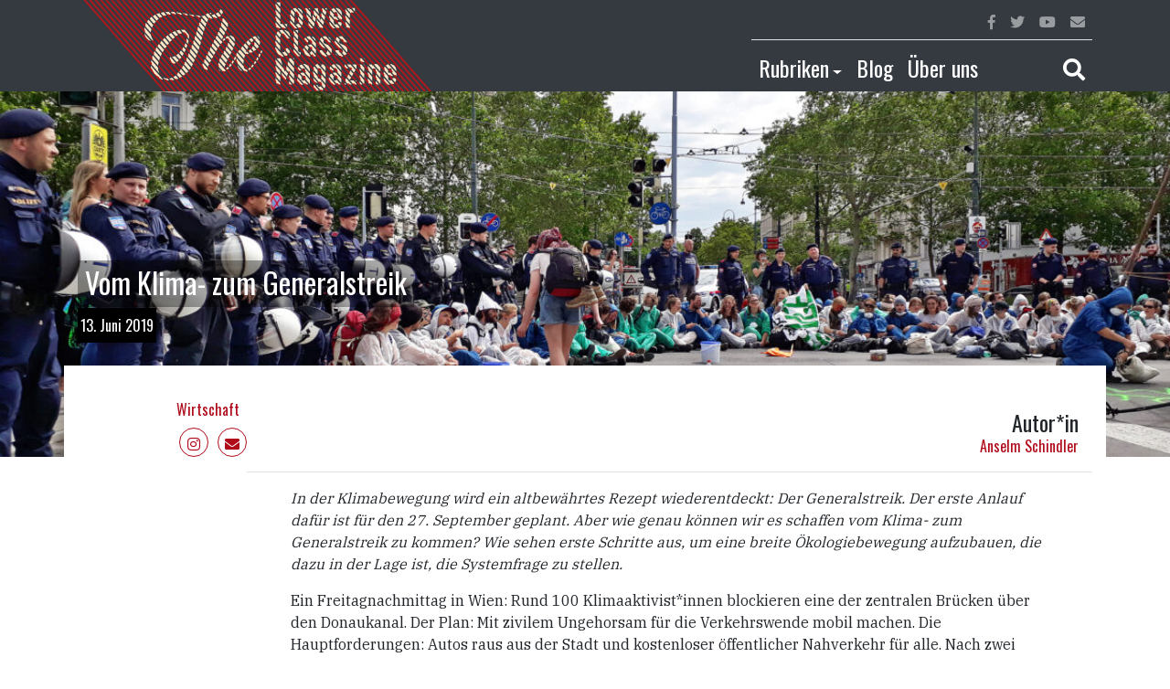

--- FILE ---
content_type: text/html; charset=UTF-8
request_url: https://lowerclassmag.com/2019/06/13/vom-klima-zum-generalstreik/
body_size: 13348
content:
<!--
Theme Name: LCM Revolt
Author: Ret Marut
Description: LCM blog template
Version: 0.0.1
Tags: bootstrap
-->

<!DOCTYPE html>
<html lang="en">
  <head>
    <meta charset="utf-8">
    <meta http-equiv="X-UA-Compatible" content="IE=edge">
    <meta name="viewport" content="width=device-width, initial-scale=1, shrink-to-fit=no">
    <!-- The above 3 meta tags *must* come first in the head; any other head content must come *after* these tags -->

    <meta name='robots' content='index, follow, max-image-preview:large, max-snippet:-1, max-video-preview:-1' />

	<!-- This site is optimized with the Yoast SEO plugin v26.7 - https://yoast.com/wordpress/plugins/seo/ -->
	<title>Vom Klima- zum Generalstreik - Lower Class Magazine</title>
	<link rel="canonical" href="https://lowerclassmag.com/2019/06/13/vom-klima-zum-generalstreik/" />
	<meta property="og:locale" content="de_DE" />
	<meta property="og:type" content="article" />
	<meta property="og:title" content="Vom Klima- zum Generalstreik - Lower Class Magazine" />
	<meta property="og:description" content="In der Klimabewegung wird ein altbewährtes Rezept wiederentdeckt: Der Generalstreik. Der erste Anlauf dafür ist für den 27. September geplant. [&hellip;]" />
	<meta property="og:url" content="https://lowerclassmag.com/2019/06/13/vom-klima-zum-generalstreik/" />
	<meta property="og:site_name" content="Lower Class Magazine" />
	<meta property="article:published_time" content="2019-06-13T07:25:00+00:00" />
	<meta property="article:modified_time" content="2019-06-13T07:25:01+00:00" />
	<meta property="og:image" content="https://lowerclassmag.com/wp-content/uploads/2019/06/20190531_145611-1024x576.jpg" />
	<meta property="og:image:width" content="1024" />
	<meta property="og:image:height" content="576" />
	<meta property="og:image:type" content="image/jpeg" />
	<meta name="author" content="Anselm Schindler" />
	<meta name="twitter:card" content="summary_large_image" />
	<meta name="twitter:label1" content="Verfasst von" />
	<meta name="twitter:data1" content="Anselm Schindler" />
	<meta name="twitter:label2" content="Geschätzte Lesezeit" />
	<meta name="twitter:data2" content="7 Minuten" />
	<script type="application/ld+json" class="yoast-schema-graph">{"@context":"https://schema.org","@graph":[{"@type":"Article","@id":"https://lowerclassmag.com/2019/06/13/vom-klima-zum-generalstreik/#article","isPartOf":{"@id":"https://lowerclassmag.com/2019/06/13/vom-klima-zum-generalstreik/"},"author":{"name":"Anselm Schindler","@id":"https://lowerclassmag.com/#/schema/person/035120fcbc65789c140196de629d72c3"},"headline":"Vom Klima- zum Generalstreik","datePublished":"2019-06-13T07:25:00+00:00","dateModified":"2019-06-13T07:25:01+00:00","mainEntityOfPage":{"@id":"https://lowerclassmag.com/2019/06/13/vom-klima-zum-generalstreik/"},"wordCount":1473,"commentCount":0,"image":{"@id":"https://lowerclassmag.com/2019/06/13/vom-klima-zum-generalstreik/#primaryimage"},"thumbnailUrl":"https://lowerclassmag.com/wp-content/uploads/2019/06/20190531_145611.jpg","keywords":["Ende Gelände","Fridays for Future","Generalstreik","Intersektional","Klassenkampf","Klimaschutz","Klimastreik","Klimawandel","Umweltzerstörung"],"articleSection":["Wirtschaft"],"inLanguage":"de","potentialAction":[{"@type":"CommentAction","name":"Comment","target":["https://lowerclassmag.com/2019/06/13/vom-klima-zum-generalstreik/#respond"]}]},{"@type":"WebPage","@id":"https://lowerclassmag.com/2019/06/13/vom-klima-zum-generalstreik/","url":"https://lowerclassmag.com/2019/06/13/vom-klima-zum-generalstreik/","name":"Vom Klima- zum Generalstreik - Lower Class Magazine","isPartOf":{"@id":"https://lowerclassmag.com/#website"},"primaryImageOfPage":{"@id":"https://lowerclassmag.com/2019/06/13/vom-klima-zum-generalstreik/#primaryimage"},"image":{"@id":"https://lowerclassmag.com/2019/06/13/vom-klima-zum-generalstreik/#primaryimage"},"thumbnailUrl":"https://lowerclassmag.com/wp-content/uploads/2019/06/20190531_145611.jpg","datePublished":"2019-06-13T07:25:00+00:00","dateModified":"2019-06-13T07:25:01+00:00","author":{"@id":"https://lowerclassmag.com/#/schema/person/035120fcbc65789c140196de629d72c3"},"breadcrumb":{"@id":"https://lowerclassmag.com/2019/06/13/vom-klima-zum-generalstreik/#breadcrumb"},"inLanguage":"de","potentialAction":[{"@type":"ReadAction","target":["https://lowerclassmag.com/2019/06/13/vom-klima-zum-generalstreik/"]}]},{"@type":"ImageObject","inLanguage":"de","@id":"https://lowerclassmag.com/2019/06/13/vom-klima-zum-generalstreik/#primaryimage","url":"https://lowerclassmag.com/wp-content/uploads/2019/06/20190531_145611.jpg","contentUrl":"https://lowerclassmag.com/wp-content/uploads/2019/06/20190531_145611.jpg","width":4087,"height":2299},{"@type":"BreadcrumbList","@id":"https://lowerclassmag.com/2019/06/13/vom-klima-zum-generalstreik/#breadcrumb","itemListElement":[{"@type":"ListItem","position":1,"name":"Startseite","item":"https://lowerclassmag.com/"},{"@type":"ListItem","position":2,"name":"Vom Klima- zum Generalstreik"}]},{"@type":"WebSite","@id":"https://lowerclassmag.com/#website","url":"https://lowerclassmag.com/","name":"Lower Class Magazine","description":"Unabhängiger Journalismus von der Straße für die Straße","potentialAction":[{"@type":"SearchAction","target":{"@type":"EntryPoint","urlTemplate":"https://lowerclassmag.com/?s={search_term_string}"},"query-input":{"@type":"PropertyValueSpecification","valueRequired":true,"valueName":"search_term_string"}}],"inLanguage":"de"},{"@type":"Person","@id":"https://lowerclassmag.com/#/schema/person/035120fcbc65789c140196de629d72c3","name":"Anselm Schindler","url":"https://lowerclassmag.com/author/anselm-schindler/"}]}</script>
	<!-- / Yoast SEO plugin. -->


<link rel="alternate" type="application/rss+xml" title="Lower Class Magazine &raquo; Vom Klima- zum Generalstreik-Kommentar-Feed" href="https://lowerclassmag.com/2019/06/13/vom-klima-zum-generalstreik/feed/" />
<link rel="alternate" title="oEmbed (JSON)" type="application/json+oembed" href="https://lowerclassmag.com/wp-json/oembed/1.0/embed?url=https%3A%2F%2Flowerclassmag.com%2F2019%2F06%2F13%2Fvom-klima-zum-generalstreik%2F&#038;lang=de" />
<link rel="alternate" title="oEmbed (XML)" type="text/xml+oembed" href="https://lowerclassmag.com/wp-json/oembed/1.0/embed?url=https%3A%2F%2Flowerclassmag.com%2F2019%2F06%2F13%2Fvom-klima-zum-generalstreik%2F&#038;format=xml&#038;lang=de" />
<style id='wp-img-auto-sizes-contain-inline-css' type='text/css'>
img:is([sizes=auto i],[sizes^="auto," i]){contain-intrinsic-size:3000px 1500px}
/*# sourceURL=wp-img-auto-sizes-contain-inline-css */
</style>
<style id='wp-emoji-styles-inline-css' type='text/css'>

	img.wp-smiley, img.emoji {
		display: inline !important;
		border: none !important;
		box-shadow: none !important;
		height: 1em !important;
		width: 1em !important;
		margin: 0 0.07em !important;
		vertical-align: -0.1em !important;
		background: none !important;
		padding: 0 !important;
	}
/*# sourceURL=wp-emoji-styles-inline-css */
</style>
<style id='wp-block-library-inline-css' type='text/css'>
:root{--wp-block-synced-color:#7a00df;--wp-block-synced-color--rgb:122,0,223;--wp-bound-block-color:var(--wp-block-synced-color);--wp-editor-canvas-background:#ddd;--wp-admin-theme-color:#007cba;--wp-admin-theme-color--rgb:0,124,186;--wp-admin-theme-color-darker-10:#006ba1;--wp-admin-theme-color-darker-10--rgb:0,107,160.5;--wp-admin-theme-color-darker-20:#005a87;--wp-admin-theme-color-darker-20--rgb:0,90,135;--wp-admin-border-width-focus:2px}@media (min-resolution:192dpi){:root{--wp-admin-border-width-focus:1.5px}}.wp-element-button{cursor:pointer}:root .has-very-light-gray-background-color{background-color:#eee}:root .has-very-dark-gray-background-color{background-color:#313131}:root .has-very-light-gray-color{color:#eee}:root .has-very-dark-gray-color{color:#313131}:root .has-vivid-green-cyan-to-vivid-cyan-blue-gradient-background{background:linear-gradient(135deg,#00d084,#0693e3)}:root .has-purple-crush-gradient-background{background:linear-gradient(135deg,#34e2e4,#4721fb 50%,#ab1dfe)}:root .has-hazy-dawn-gradient-background{background:linear-gradient(135deg,#faaca8,#dad0ec)}:root .has-subdued-olive-gradient-background{background:linear-gradient(135deg,#fafae1,#67a671)}:root .has-atomic-cream-gradient-background{background:linear-gradient(135deg,#fdd79a,#004a59)}:root .has-nightshade-gradient-background{background:linear-gradient(135deg,#330968,#31cdcf)}:root .has-midnight-gradient-background{background:linear-gradient(135deg,#020381,#2874fc)}:root{--wp--preset--font-size--normal:16px;--wp--preset--font-size--huge:42px}.has-regular-font-size{font-size:1em}.has-larger-font-size{font-size:2.625em}.has-normal-font-size{font-size:var(--wp--preset--font-size--normal)}.has-huge-font-size{font-size:var(--wp--preset--font-size--huge)}.has-text-align-center{text-align:center}.has-text-align-left{text-align:left}.has-text-align-right{text-align:right}.has-fit-text{white-space:nowrap!important}#end-resizable-editor-section{display:none}.aligncenter{clear:both}.items-justified-left{justify-content:flex-start}.items-justified-center{justify-content:center}.items-justified-right{justify-content:flex-end}.items-justified-space-between{justify-content:space-between}.screen-reader-text{border:0;clip-path:inset(50%);height:1px;margin:-1px;overflow:hidden;padding:0;position:absolute;width:1px;word-wrap:normal!important}.screen-reader-text:focus{background-color:#ddd;clip-path:none;color:#444;display:block;font-size:1em;height:auto;left:5px;line-height:normal;padding:15px 23px 14px;text-decoration:none;top:5px;width:auto;z-index:100000}html :where(.has-border-color){border-style:solid}html :where([style*=border-top-color]){border-top-style:solid}html :where([style*=border-right-color]){border-right-style:solid}html :where([style*=border-bottom-color]){border-bottom-style:solid}html :where([style*=border-left-color]){border-left-style:solid}html :where([style*=border-width]){border-style:solid}html :where([style*=border-top-width]){border-top-style:solid}html :where([style*=border-right-width]){border-right-style:solid}html :where([style*=border-bottom-width]){border-bottom-style:solid}html :where([style*=border-left-width]){border-left-style:solid}html :where(img[class*=wp-image-]){height:auto;max-width:100%}:where(figure){margin:0 0 1em}html :where(.is-position-sticky){--wp-admin--admin-bar--position-offset:var(--wp-admin--admin-bar--height,0px)}@media screen and (max-width:600px){html :where(.is-position-sticky){--wp-admin--admin-bar--position-offset:0px}}

/*# sourceURL=wp-block-library-inline-css */
</style>
<style id='classic-theme-styles-inline-css' type='text/css'>
/*! This file is auto-generated */
.wp-block-button__link{color:#fff;background-color:#32373c;border-radius:9999px;box-shadow:none;text-decoration:none;padding:calc(.667em + 2px) calc(1.333em + 2px);font-size:1.125em}.wp-block-file__button{background:#32373c;color:#fff;text-decoration:none}
/*# sourceURL=/wp-includes/css/classic-themes.min.css */
</style>
<link rel='stylesheet' id='mpp_gutenberg-css' href='https://lowerclassmag.com/wp-content/plugins/metronet-profile-picture/dist/blocks.style.build.css?ver=2.6.3' type='text/css' media='all' />
<link rel='stylesheet' id='wp-block-paragraph-css' href='https://lowerclassmag.com/wp-includes/blocks/paragraph/style.min.css?ver=6.9' type='text/css' media='all' />
<script type="text/javascript" src="https://lowerclassmag.com/wp-includes/js/jquery/jquery.min.js?ver=3.7.1" id="jquery-core-js"></script>
<script type="text/javascript" src="https://lowerclassmag.com/wp-includes/js/jquery/jquery-migrate.min.js?ver=3.4.1" id="jquery-migrate-js"></script>
<link rel="https://api.w.org/" href="https://lowerclassmag.com/wp-json/" /><link rel="alternate" title="JSON" type="application/json" href="https://lowerclassmag.com/wp-json/wp/v2/posts/8155" /><link rel="EditURI" type="application/rsd+xml" title="RSD" href="https://lowerclassmag.com/xmlrpc.php?rsd" />
<meta name="generator" content="WordPress 6.9" />
<link rel='shortlink' href='https://lowerclassmag.com/?p=8155' />
<!-- Analytics by WP Statistics - https://wp-statistics.com -->
<link rel="shortcut icon" type="image/png" href="https://lowerclassmag.com/wp-content/themes/lcm-revolt/assets/favicon.png" /><link rel="icon" href="https://lowerclassmag.com/wp-content/uploads/2025/01/cropped-logo-lcm-1-1-32x32.png" sizes="32x32" />
<link rel="icon" href="https://lowerclassmag.com/wp-content/uploads/2025/01/cropped-logo-lcm-1-1-192x192.png" sizes="192x192" />
<link rel="apple-touch-icon" href="https://lowerclassmag.com/wp-content/uploads/2025/01/cropped-logo-lcm-1-1-180x180.png" />
<meta name="msapplication-TileImage" content="https://lowerclassmag.com/wp-content/uploads/2025/01/cropped-logo-lcm-1-1-270x270.png" />

    <!-- Bootstrap core CSS -->
    <link rel="stylesheet" href="https://stackpath.bootstrapcdn.com/bootstrap/4.1.1/css/bootstrap.min.css" integrity="sha384-WskhaSGFgHYWDcbwN70/dfYBj47jz9qbsMId/iRN3ewGhXQFZCSftd1LZCfmhktB" crossorigin="anonymous">

    <!-- Custom styles for this template -->
    <link href="https://lowerclassmag.com/wp-content/themes/lcm-revolt/style.css" rel="stylesheet">

    <!-- HTML5 shim and Respond.js for IE8 support of HTML5 elements and media queries -->
    <!--[if lt IE 9]>
      <script src="https://oss.maxcdn.com/html5shiv/3.7.2/html5shiv.min.js"></script>
      <script src="https://oss.maxcdn.com/respond/1.4.2/respond.min.js"></script>
    <![endif]-->
  </head>

  <body>

    <div class="sticky-top">
      <nav class="navbar navbar-expand-lg navbar-dark bg-dark py-0">
        <div class="container">
          <div class="d-flex justify-content-between align-self-center w-100 flex-wrap">

            <div class="d-flex flex-nowrap flex-fill">
              <div class="flex-grow-1">
              <a class="navbar-brand py-0 flex-shrink-1" href="https://lowerclassmag.com">
                <!-- <span class="display-4">lower class magazine</span> -->
                <img src="https://lowerclassmag.com/wp-content/themes/lcm-revolt/assets/lcm-logo.png" class="lcmr-logo">
              </a>
              </div>
              <div class="d-flex align-self-center">
              <button class="navbar-toggler" type="button" data-toggle="collapse" data-target="#navbarTogglerMainMenu" aria-controls="navbarTogglerMainMenu" aria-expanded="false" aria-label="Toggle main navigation">
                <span class="navbar-toggler-icon"></span>
              </button>
              </div>
            </div>

            <div class="collapse navbar-collapse" id="navbarTogglerMainMenu">
              <div class="d-lg-none d-xl-none w-100">

                  <ul class="navbar-nav">
                    
                    
                    <li class="nav-item">
                      <a class="nav-link" id="navbarDropdownCategories" href="">Rubriken</a>
                      <ul class="navbar-nav pl-3">
                       
                        <li class="nav-item"><a class="nav-link" href="https://lowerclassmag.com/category/themen/inland/">Inland</a></li><li class="nav-item"><a class="nav-link" href="https://lowerclassmag.com/category/themen/ausland/">Ausland</a></li><li class="nav-item"><a class="nav-link" href="https://lowerclassmag.com/category/themen/wirtschaft/">Wirtschaft</a></li><li class="nav-item"><a class="nav-link" href="https://lowerclassmag.com/category/themen/kultur/">Kultur</a></li><li class="nav-item"><a class="nav-link" href="https://lowerclassmag.com/category/themen/inland/debatte-inland/">Debatte</a></li><li class="nav-item"><a class="nav-link" href="https://lowerclassmag.com/category/themen/ausland/al-maidan-ausland/">Al.Maidan</a></li>                        <li class="nav-item"><a class="nav-link" href="https://lowerclassmag.com/?page_id=7903">Kolumnen</a></li>
                      </ul>
                    </li>

                    <li class="nav-item">
                      <a class="nav-link" href="https://lowerclassmag.com/blog-2/">Blog</a>                    
                    </li>

                    <li class="nav-item">
                      <a class="nav-link" href="https://lowerclassmag.com/about/">Über uns</a>
                    </li>

                    <!-- <li class="nav-item">
                      <a class="nav-link text-white red" href="https://lowerclassmag.com/video/">Video</a>                    
                    </li> -->

                    <li class="nav-item border-top border-secondary">
                      <a href class="nav-link" data-toggle="collapse" data-target="#searchBarToggler" ><i class="fas fa-search"></i></a>
                    </li>
                  </ul>
              </div>
              <div class="d-none d-lg-block w-100">
                <div class="d-flex flex-row-reverse">
                  <ul class="navbar-nav border-bottom w-75">

                    
                    <li class="nav-item ml-auto">
                      <a href="" class="nav-link red"><i class="fab fa-facebook-f"></i></a>
                    </li>
                    <li class="nav-item">
                      <a href="" class="nav-link red"><i class="fab fa-twitter"></i></a>
                    </li>
                    <li class="nav-item">
                      <a href="" class="nav-link red"><i class="fab fa-youtube"></i></a>
                    </li>
                    <li class="nav-item">
                      <a href="https://lowerclassmag.com/kontakt/" class="nav-link red"><i class="fas fa-envelope"></i></a>
                    </li>
                  </ul>
                </div>
                <div class="d-flex flex-row-reverse">
                  <ul class="navbar-nav w-75 h4 pt-2">

                    <li class="nav-item dropdown">
                      <a class="nav-link text-white red dropdown-toggle" id="navbarDropdownCategories" aria-haspopup="true" aria-expanded="false" href="" data-toggle="dropdown">Rubriken</a>
                      <div class="dropdown-menu" aria-labelledby="navbarDropdownCategories">
                        <a class="dropdown-item" href="https://lowerclassmag.com/category/themen/inland/">Inland</a><a class="dropdown-item" href="https://lowerclassmag.com/category/themen/ausland/">Ausland</a><a class="dropdown-item" href="https://lowerclassmag.com/category/themen/wirtschaft/">Wirtschaft</a><a class="dropdown-item" href="https://lowerclassmag.com/category/themen/kultur/">Kultur</a><a class="dropdown-item" href="https://lowerclassmag.com/category/themen/inland/debatte-inland/">Debatte</a><a class="dropdown-item" href="https://lowerclassmag.com/category/themen/ausland/al-maidan-ausland/">Al.Maidan</a>                        <a class="dropdown-item" href="https://lowerclassmag.com/?page_id=7903">Kolumnen</a>
                      </div> 
                    </li>

                    <li class="nav-item dropdown">
                      <a class="nav-link text-white red" id="navbarDropdownCategories" aria-haspopup="true" aria-expanded="false" href="https://lowerclassmag.com/blog-2/">Blog</a>
                    </li>

                    <li class="nav-item">
                      <a class="nav-link text-white red" href="https://lowerclassmag.com/about/">Über uns</a>
                    </li>


  <!--                   <li class="nav-item">
                      <a class="nav-link text-white red" href="https://lowerclassmag.com/video/">Video</a>                    
                    </li> -->

                    <li class="nav-item ml-auto">
                      <a href class="nav-link text-white red" data-toggle="collapse" data-target="#searchBarToggler" ><i class="fas fa-search"></i></a>
                    </li>
                  </ul>
                </div>
              </div>
            </div> 
          
          </div>

        </div>        
      </nav>
      <div class="bg-dark">
        <div id="searchBarToggler" class="collapse">
          

<form role="search" method="get" class="search-form" action="https://lowerclassmag.com/">
					<input type="search" id="search-form-6968bf727accf" class="form-control p-3 border-0 rounded-0" placeholder="Suche &hellip;" value="" name="s" />

			

	</form>
        </div>        
      </div>
    </div>		<div class="site-content">
		<div class="w-100 post-header position-absolute">
			<div class="d-block w-100 h-100 position-absolute lcmr-post-thumbnail" style="background-image: url(https://lowerclassmag.com/wp-content/uploads/2019/06/20190531_145611-1200x675.jpg)" alt="Vom Klima- zum Generalstreik"></div>

			<div class="container h-100 d-flex align-items-end lcmr-post-title">

				<div style="margin-bottom:120px;" class="w-100">
					<div class="row">
						<div class="col-md-10 col-sm-12">
							<h1 class="ml-2">
								<span class="lcmr-single-title">Vom Klima- zum Generalstreik</span>
							</h1>
						</div>
					</div>
					<div class="row">
						<div class="col-7"><span class="lcmr-single-date-author">13. Juni 2019</span></div>
					</div>
				</div>			
			</div>
		</div>

		<div class="container position-relative" style="margin-top: 300px; background-color: #fff;">

			
<div class="container site-content" id="post-8155" class="post-8155 post type-post status-publish format-standard has-post-thumbnail hentry category-wirtschaft tag-ende-gelaende tag-fridays-for-future tag-generalstreik-de tag-intersektional-de tag-klassenkampf-de tag-klimaschutz-de tag-klimastreik-de tag-klimawandel tag-umweltzerstoerung-de">
		<header class="entry-header">
		<div class="row h-100">
			<div class="col-md-1 d-none d-md-block"></div>
			<div class="col-md-5 col-6">
				<div class="d-flex flex-column h-100">
											<a href="https://lowerclassmag.com/category/themen/wirtschaft/" class="lcmr-link-red mt-auto mb-2">Wirtschaft</a>
					
					<p class="lcmr-author-social-media mb-0">
					<!--
			            	<a target="_blank" href="" class="rounded-circle border"><i class="fab fa-facebook-f"></i></a>
            				<a target="_blank" href="" class="rounded-circle border"><i class="fab fa-twitter"></i></a>
            				<a target="_blank" href="" class="rounded-circle border"><i class="fab fa-youtube"></i></a>
            				-->
            				<a href="https://www.instagram.com/lowerclassmag/" class="rounded-circle border"><i class="fab fa-instagram"></i></a>
			            	<a href="https://lowerclassmag.com/kontakt/" class="rounded-circle border"><i class="fas fa-envelope"></i></a>
			       		 </p>
				</div>
			</div>
			<div class="col-6">
				<div class="d-flex align-items-end flex-column h-100">
												<h4 class="mt-auto mb-0">Autor*in</h4>
							<a class="lcmr-link-red" href="https://lowerclassmag.com/author/anselm-schindler/">Anselm Schindler</a>
									</div>
			</div>
		</div>
	</header><!-- .entry-header -->
	<div class="row mt-3">

		<div class="col-md-2">
			
		</div>

		<div class="col-md-10 border-top pt-3 px-md-5 px-0">
				
			
			<div class="lcmr-post-text">
				
<p><em>In der Klimabewegung wird ein altbewährtes Rezept wiederentdeckt: Der Generalstreik. Der erste Anlauf dafür ist für den 27. September geplant. Aber wie genau können wir es schaffen vom Klima- zum Generalstreik zu kommen? Wie sehen erste Schritte aus, um eine breite Ökologiebewegung aufzubauen, die dazu in der Lage ist, die Systemfrage zu stellen.</em></p>



<p>Ein
Freitagnachmittag in Wien: Rund 100 Klimaaktivist*innen blockieren
eine der zentralen Brücken über den Donaukanal. Der Plan: Mit
zivilem Ungehorsam für die Verkehrswende mobil machen. Die
Hauptforderungen: Autos raus aus der Stadt und kostenloser
öffentlicher Nahverkehr für alle. Nach zwei Stunden eskaliert die
Polizei die Lage. Menschen kommen mit Platzwunden ins Krankenhaus,
der Rest wird abtransportiert und verbringt die Nacht in Sammel- und
Einzelzellen auf dem Polizeirevier. Aktionen wie die in Wien machen
trotz der Repression gerade Schule. Bewegungen wie Ende Gelände
setzen auf massenhaften zivilen Ungehorsam, sie wollen „System
Change not Climate Change“, wie es in der
Klimagerechtigkeitsbewegung heißt. Und die Entschlossenheit dafür
ist in weiten Teilen dieser Bewegungen da. Wer durch Polizeiketten
rennt, um die Nacht in einer Kohlegrube zu verbringen und danach von
der Polizei mitgenommen zu werden, der*die meint es ernst.</p>



<p>Aber wie ist
diese Bewegung entstanden und wie kommuniziert sie? Über die letzten
Jahre haben sich die verschiedenen Organisationen, Netzwerke und
Gruppen, die außerhalb der Parlamente gegen Naturzerstörung und
Klimawandel mobil machen, auf Klimacamps zusammengesetzt, um
gemeinsame Ideen und eine gemeinsame Praxis zu diskutieren. Daraus
sind große Kampagnen und  gemeinsame Lieder und Parolen entstanden.
Und zumindest ansatzweise ein gemeinsames Verständnis davon, was das
für ein System ist, das den Ort, an dem wir alle leben auffrisst und
nichts als Wüste und verseuchte Böden zurücklässt.</p>



<p><strong>Von Fridays For Future zum Klimastreik</strong></p>



<p>Mit den von Fridays For Future geschaffenen globalen Klimastreiks gibt es nun auch zeitliche Kristallisationspunkte, an denen die verschiedenen Organisationen und Bewegungen ihre Energie bündeln. Für die nächsten Monate sind wieder globale Streiks geplant, ganz groß wird es am 27. September. Für diesen Tag rufen verschiedenen Bewegungen wie Fridays For Future und Extinction Rebellion zum Earth Strike auf. Und die Rede ist dabei längst nicht mehr nur von Schüler*innen und Studierenden. Greta Thunberg, die schon die Fridays For Future losgetreten hat, hat zum richtigen Zeitpunkt den richtigen Stichpunkt in die Debatte geworfen: Generalstreik. Ein altbewährtest Rezept für eine neue Bewegung.</p>



<p>Längst haben in
der Klimagerechetigkeitsbewegung die Diskussionen darüber begonnen,
wie es zu schaffen ist, mehr Arbeiter*innen und Angestellten für den
Streik zu gewinnen. Denn schon jetzt ist klar: Erst wenn die
lohnabhängige Klasse streikt, kann die Macht des Kapitals gebrochen
werden. Erst dann können wir das System zum Stillstand bringen und
ein System schaffen, in dem unsere Bedürfnisse und unsere
ökologische Lebensgrundlage im Vordergrund stehen und nicht
kapitalistisches Wachstum und die Profite von einigen wenigen. Erst
dann werden wir wirkliche Antworten auf die Klimakrise finden.</p>



<p>Aber was tun? Wir
wird ein Klimastreik zum Generalstreik? Oder anders gefragt: Wie
bringen wir soziale und ökologische Kämpfe zusammen? Zuerst einmal
müssen einige Vorurteile ausgeräumt werden. Zum Beispiel, dass den
Leuten, die sich in die Kohlegrube setzen, um RWE aufzuhalten, die
Kumpel, die bei RWE arbeiten egal sind. Denn das sind sie nicht. Am
liebsten wäre es uns, wenn sie mit uns die Bagger lahmlegen würden,
um ihren Konzern dazu zu zwingen, auf Erneuerbare umzurüsten –
oder sie ihre Bosse im besten Fall einfach gleich enteignen und den
Laden in die eigene Hand nehmen.</p>



<p><strong>Klimapolitik als Klassenkampf von oben</strong></p>



<p>Gerade konservative und rechte Kräfte versuchen gerne, ökologische Kräfte und Arbeiter*innenmilieus gegeneinander auszuspielen und den Leuten mit Warnungen vor den Kosten der ökologischen Wende Angst zu machen. Sie konstruieren die Lösung der ökologischen Krise und die soziale Frage als Gegensätze. Und leider funktioniert diese Erzählung immer wieder: Als im November die Gelbwesten in Frankreich begannen, den Herrschenden an den Kragen zu gehen, da wurden sie am Anfang als eine Art anti-ökologischer Protest der Abgehängten dargestellt. Was natürlich Unsinn ist, und von Anfang an nur der Diskreditierung der Gelbwesten dienen sollte. Wer gegen eine Benzinsteuer Kreisverkehre besetzt, der*die ist erst einmal gegen die Steuer und nicht gegen Ökologie. Auf Versammlungen der Gelbwesten wurde dann schnell klargemacht, dass man dafür sei, den Planeten zu bewahren, aber dass man die Kosten dafür nicht tagen wolle.</p>



<p>Die Gelbwesten
haben recht! Die Regierungen versuchen schon jetzt, die Kosten für
die Klimakrise auf uns abzuwälzen. Sie versuchen, die Milliarden für
den ökologischen Umbau von oben, durch Einsparungen im sozialen
Bereich, mit noch mehr Arbeitshetze und Steuern zu finanzieren. Wir
aber sagen: Die Reichen müssen die Klimakrise zahlen! Diese
Feststellung könnte zu einem der Eckpfeiler einer globalen
klassenkämpferischen Ökologiebewegung werden.</p>



<p>Auch die
Klimagerechtigkeitsbewegung funktioniert nur intersektional, oder sie
wird scheitern. Und in vielen Bereichen ist diese Erkenntnis längst
Praxis geworden: Feministische Positionen beispielsweise sind in
großen Teilen der neuen Ökologiebewegung bereits Konsens. Es gibt
wenige fortschrittliche Bewegungen in denen junge Frauen so kraftvoll
und unübersehbar laut werden, wie das in der neuen Klima- und
Ökologiebewegung der Fall ist. Jetzt müssen wir nachziehen und klar
machen, dass eine ökologische Gesellschaft nicht nur antipatriarchal
sein muss, sondern auch keine Klassengesellschaft sein kann.</p>



<p>Dieser
Zusammenhang muss nicht einmal theoretisch hergeleitet werden, er ist
allgegenwärtig, erlebbar und greifbar. Die Upperclass kann es sich
aussuchen, ob sie regionales Biogemüse oder Billigtomaten aus
Spanien aufs Kassenband legt. Für viele andere Teile der
Gesellschaft gilt das nicht. Wer einmal ein gesundes und ökologisch
nachhaltiges Leben führend dürfen wird, das entscheidet sich nicht
selten schon bei der Geburt. Die Leute, die den meisten Smog
einatmen, leben in den billigeren Wohnblocks entlang der Hauptstraße.
Sie sind es, die die LKW vorbeibrettern hören. Und es sind die Leute
in strukturschwachen Gebieten, denen Endlager für Atommüll vor die
Nase gesetzt werden. In den Villenvierteln jedenfalls wird man von
All dem nicht viel mitbekommen. 
</p>



<p>Dieses Verhältnis zeigt sich in globalem Maßstab noch krasser: Es ist vor Allem der globale Süden, der am wenigsten für die Klimakrise kann, aber am meisten unter den Folgen zu leiden hat. Es sind Arbeitssklaven in Kolumbien und Russland, die in Deutschland den Ausstieg aus der Steinkohleförderung möglich gemacht haben. Steinkohle wird zwar nach wie vor in deutschen Kraftwerken verbrannt, aber nicht mehr in der Bundesrepublik gefördert, weil die Arbeiter hier zu viel kosten. Dass in in Kolumbien <a href="https://www.deutschlandfunkkultur.de/kolumbiens-kohle-deutschlands-doppelmoral.3720.de.html?dram:article_id=320192">tausende</a> Menschen im Auftrag der Kohleindustrie von rechten Paramilitärs ermordet wurden und werden, weil sie sich nicht vertreiben lassen wollen, die schlimmen Arbeitsbedingungen im Tagebau oder die Zerstörung ihrer ökologischen Lebensgrundlagen nicht mehr hinnehmen wollten, scheint hierzulande nur wenige Menschen zu interessieren.  </p>



<p><strong>Die Klimabewegung muss noch intersektionaler werden</strong></p>



<p>Die Klimagerechtigkeitsbewegung greift bei der Verbindung von sozialen und ökologischen Kämpfen eine Tradition auf, die in der schwarzen Bürgerrechtsbewegung der USA in den 80ern begann. Schwarze Menschen waren und sind in den USA, zum einen wegen strukturellem Rassismus, zum anderem wegen der sich auch daraus ergebenden ökonomischen Benachteiligung viel öfter von ökologischer Zerstörung betroffen als weiße Menschen. In den 80er Jahren kam in der antirassistischen Bewegung der Begriff der „Environmental Justice“ auf, der die Verquickung vom Kampf der schwarzen Bevölkerungsschichten und der Arbeiter*innenklasse um Emanzipation mit ökologischen Widerständen herstellte. Daran gilt es heute anzuknüpfen.</p>



<p>Ansatzpunkte
dafür gibt es bereits. Die Antikapitalistische Plattform innerhalb
der Fridays For Future Bewegung versucht seit einigen Monaten,
klassenkämpferische Positionen in die Schulstreiks hineinzutragen.
Und auch in der Anti-Kohle-Bewegung, wie bei Ende Gelände oder
Gegenstrom Hamburg wird immer wieder herausgearbeitet, was Klimakrise
und kapitalistische Ausbeutung miteinander zu tun haben. In Ansätzen
werden dabei immer wieder auch Verbindungen zwischen Klimakrise und
Migrationsbewegungen gezeichnet. Es sind Analysen und Positionen, die
lauter werden, aber längst noch nicht genug Menschen erreichen.
Warum? Weil wir sie nicht verständlich genug erklären, und nicht an
der Lebensrealität großer Teile der Bevölkerung ansetzen.</p>



<p>
Einerseits gilt es jetzt, die Klimabewegung inhaltlich breiter
aufzustellen und sie mit anderen Bewegungen zu verbinden.
Andererseits müssen wir darauf achten, dass wir nicht als eine
elitäre Bewegung von Müsliesser*innen wahrgenommen werden und uns
immer wieder neu überlegen, wie wir unsere Ideen und unseren
Widerstand in der Gesellschaf erklären und verankern. Wenn wir vom
Klima- zum Generalstreik kommen wollen, dann brauchen wir populäre
Forderungen. Forderungen, die klar machen, dass eine solidarische und
ökologische Gesellschaft nur von uns hier unten gegen die Vormacht
der Konzerne und ihrer Regierungen aufgebaut werden kann.<em>#Anselm
Schindler</em></p>



<p><em>#Titelbild: Anselm Schindler, Demo &#8222;Ende Geländewagen&#8220; am 31. Mai in Wien</em></p>
			</div>

		</div><!-- .entry-content -->
	</div>	

<!-- 	<footer class="entry-footer">
								</footer>
 -->
</div><!-- #post-## -->
			
		</div><!-- .container -->

		
<div id="comments" class="comments-area">

	<div class="lcmr-bd-red w-100">
		<div class="container">
			<div class="row py-3 mt-5">
				<div class="col-12 text-white">
										
			
			<div id="respond" class="row">
			<form class="col-sm-8" action="https://lowerclassmag.com/wp-comments-post.php" method="post" id="commentform">
  			<fieldset class="span9">
  			<legend>Schreibe einen Kommentar <div class="d-inline-block float-right"><a rel="nofollow" id='cancel-comment-reply-link' class='comment-reply-link text-white' href="/2019/06/13/vom-klima-zum-generalstreik/#respond" style="display:none;">Antwort abbrechen</a></div></legend>
  							<span class="help-block must-log-in">Du musst <a href="https://lowerclassmag.com/wp-login.php?redirect_to=https%3A%2F%2Flowerclassmag.com%2F2019%2F06%2F13%2Fvom-klima-zum-generalstreik%2F">angemeldet</a> sein, um einen Kommentar abzugeben.</span>										</fieldset>
			</form>
			<div class="col-sm-4">
				
			</div>
			</div> <!-- #respond -->

			
							</div>
			</div>	
		</div>
	</div>

	<div class="container">

	
	
	</div>

</div><!-- .comments-area -->

	</div>

<!--
Theme Name: LCM Revolt
Author: Ret Marut
Description: LCM blog template
Version: 0.0.1
Tags: bootstrap
-->

    <footer class="navbar navbar-dark bg-dark p-0">
      <div class="container">
        <div class="row my-5">
          
          <div class="col-sm-6">
            <div class="w-100">
              <a class="navbar-brand" href="https://lowerclassmag.com">
              <!--   <span class="display-4">lower class magazine</span> -->
                <img src="https://lowerclassmag.com/wp-content/themes/lcm-revolt/assets/lcm-logo.png" class="lcmr-logo">
              </a>
            </div>
            
            <p class="text-white mt-3">
              Lower Class Magazine, gegründet im November 2013, ist ein unabhängiges Medienkollektiv. Wir stehen für einen Journalismus von unten – ohne Anbindung an Konzerne oder Parteien. Verpflichtet sind wir nur all jenen, die kämpfen: Gegen Ausbeutung, Unterdrückung und Erniedrigung. 
            </p>
          </div>

          <div class="col-sm-3">
            <h4 class="text-white my-3">
              Rubriken            </h4>
            <ul class="list-unstyled lcmr-footer-nav">
                     
              <li class=""><a class="red" href="https://lowerclassmag.com/category/themen/inland/">Inland</a></li><li class=""><a class="red" href="https://lowerclassmag.com/category/themen/ausland/">Ausland</a></li><li class=""><a class="red" href="https://lowerclassmag.com/category/themen/wirtschaft/">Wirtschaft</a></li><li class=""><a class="red" href="https://lowerclassmag.com/category/themen/kultur/">Kultur</a></li><li class=""><a class="red" href="https://lowerclassmag.com/category/themen/inland/debatte-inland/">Debatte</a></li><li class=""><a class="red" href="https://lowerclassmag.com/category/themen/ausland/al-maidan-ausland/">Al.Maidan</a></li>              <li class=""><a class="red" href="https://lowerclassmag.com/?page_id=7903">Kolumnen</a></li>
            </ul>

            <h4 class="text-white my-3">
              Rechtliches            </h4>
            <ul class="list-unstyled lcmr-footer-nav">
                     
              <li class="">
                <a class="red" href="https://lowerclassmag.com/impressum/">Impressum</a>
              </li>
             
            </ul>
          </div>
          <div class="col-sm-3">
            <h4 class="text-white my-3">Kontakt</h4>
            <p class="lcmr-author-social-media invert">
              <a target="_blank" href="" class="rounded-circle border"><i class="fab fa-facebook-f"></i></a>
              <a target="_blank" href="" class="rounded-circle border"><i class="fab fa-twitter"></i></a>
              <a target="_blank" href="" class="rounded-circle border"><i class="fab fa-youtube"></i></a>
              <a href="https://lowerclassmag.com/kontakt/" class="rounded-circle border"><i class="fas fa-envelope"></i></a>
              <!-- <a href="" class="rounded-circle border"><i class="fas fa-rss"></i></a> -->
            </p>
            
            <h4 class="text-white my-3">Spenden für die Klasse</h4>            
            <a href="https://steadyhq.com/en/thelowerclassmagazine" target="_blank" class="btn btn-outline-light">Jetzt Spenden!</a>
            <!-- <a class="steady-login-button" data-size="medium" data-language="german" style="display: none;"></a> -->
          </div>
        </div>
      </div>
      <div class="lcmr-bd-red container-fluid py-2">
        <div class="container">
          <div class="row justify-content-center">
            <div class="col-4"></div>
            <div class="col-4 text-center text-white">Copyleft since 2018</div>
            <div class="col-4"></div>
          </div>
        </div>
      </div>
    </footer>


    <!-- Bootstrap core JavaScript
    ================================================== -->
    <!-- Placed at the end of the document so the pages load faster -->
    <script src="https://code.jquery.com/jquery-3.3.1.slim.min.js" integrity="sha384-q8i/X+965DzO0rT7abK41JStQIAqVgRVzpbzo5smXKp4YfRvH+8abtTE1Pi6jizo" crossorigin="anonymous"></script>
    <script src="https://cdnjs.cloudflare.com/ajax/libs/popper.js/1.14.3/umd/popper.min.js" integrity="sha384-ZMP7rVo3mIykV+2+9J3UJ46jBk0WLaUAdn689aCwoqbBJiSnjAK/l8WvCWPIPm49" crossorigin="anonymous"></script>
    <script src="https://stackpath.bootstrapcdn.com/bootstrap/4.1.1/js/bootstrap.min.js" integrity="sha384-smHYKdLADwkXOn1EmN1qk/HfnUcbVRZyYmZ4qpPea6sjB/pTJ0euyQp0Mk8ck+5T" crossorigin="anonymous"></script>
  </body>
</html>